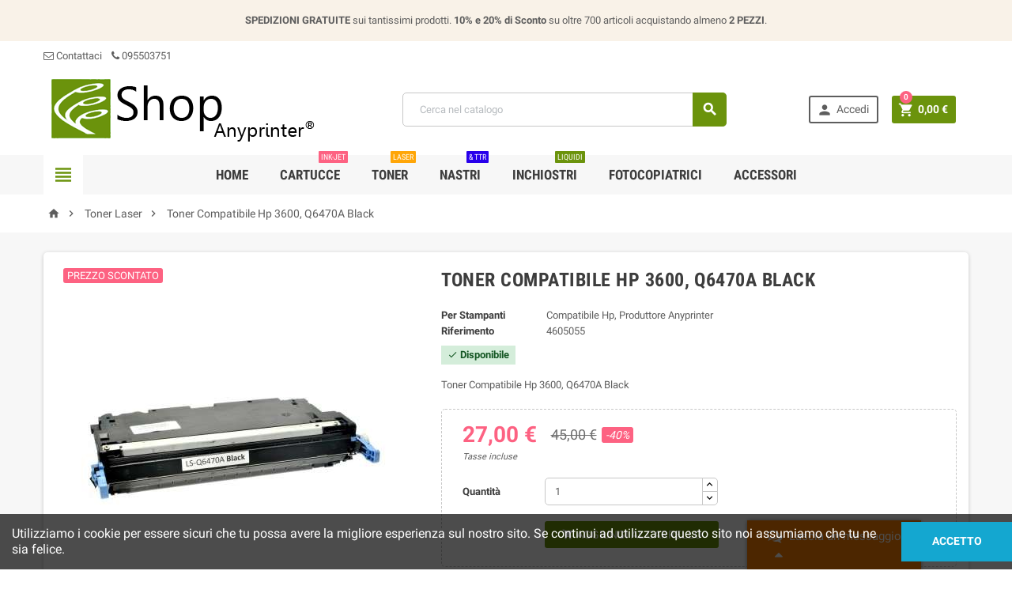

--- FILE ---
content_type: text/html; charset=utf-8
request_url: https://shop.anyprinter.it/toner-laser/624-toner-compatibile-hp-3600-q6470a-black.html
body_size: 14133
content:
<!doctype html>
<html lang="it">
  <head>
    
      <meta charset="utf-8">
<meta http-equiv="x-ua-compatible" content="ie=edge">


  <link rel="canonical" href="https://shop.anyprinter.it/toner-laser/624-toner-compatibile-hp-3600-q6470a-black.html">

  <title>Toner Compatibile Hp 3600, Q6470A Black - Anyprinter Shop</title>
  <meta name="description" content="Toner compatibile nero Hp Color LaserJet 3600, Color LaserJet 3600DN, Color LaserJet 3600N, Color LaserJet 3800, Color LaserJet 3800DN, Color LaserJet 3800DTN">
  <meta name="keywords" content="">
  <meta name="google" content="notranslate" />
  <meta http-equiv="Content-Language" content="it_IT" />

    

<meta name="viewport" content="width=device-width, initial-scale=1">

<link rel="icon" type="image/vnd.microsoft.icon" href="/img/favicon.ico?1527182568">
<link rel="shortcut icon" type="image/x-icon" href="/img/favicon.ico?1527182568">


  
<link rel="apple-touch-icon" sizes="180x180" href="/apple-touch-icon.png">
<link rel="icon" type="image/png" sizes="32x32" href="/favicon-32x32.png">
<link rel="icon" type="image/png" sizes="16x16" href="/favicon-16x16.png">
<link rel="manifest" href="/site.webmanifest">
<link rel="mask-icon" href="/safari-pinned-tab.svg" color="#5bbad5">
<meta name="msapplication-TileColor" content="#ffffff">
<meta name="theme-color" content="#ffffff">
<link rel="stylesheet" href="https://shop.anyprinter.it/themes/ZOneTheme/assets/cache/theme-afcdc124.css" type="text/css" media="all">




    <script type="text/javascript">
        var OCHAT_FRONT_CONTROLLER_URL = "https:\/\/shop.anyprinter.it\/?fc=module&module=onlinechat&controller=Ochat";
        var jolisearch = {"amb_joli_search_action":"https:\/\/shop.anyprinter.it\/jolisearch","amb_joli_search_link":"https:\/\/shop.anyprinter.it\/jolisearch","amb_joli_search_controller":"jolisearch","blocksearch_type":"top","show_cat_desc":0,"ga_acc":0,"id_lang":1,"url_rewriting":1,"use_autocomplete":1,"minwordlen":0,"l_products":"Prodotti","l_manufacturers":"Marche","l_categories":"Categorie","l_no_results_found":"Nessun Risultato","l_more_results":"Vedi altri risultati","ENT_QUOTES":3,"search_ssl":true,"self":"\/var\/www\/vhosts\/anyprinter.it\/shop.anyprinter.it\/new\/modules\/ambjolisearch"};
        var prestashop = {"cart":{"products":[],"totals":{"total":{"type":"total","label":"Totale","amount":0,"value":"0,00\u00a0\u20ac"},"total_including_tax":{"type":"total","label":"Totale (tasse incl.)","amount":0,"value":"0,00\u00a0\u20ac"},"total_excluding_tax":{"type":"total","label":"Totale (tasse escl.)","amount":0,"value":"0,00\u00a0\u20ac"}},"subtotals":{"products":{"type":"products","label":"Totale parziale","amount":0,"value":"0,00\u00a0\u20ac"},"discounts":null,"shipping":{"type":"shipping","label":"Spedizione","amount":0,"value":"Gratis"},"tax":null},"products_count":0,"summary_string":"0 articoli","vouchers":{"allowed":1,"added":[]},"discounts":[],"minimalPurchase":0,"minimalPurchaseRequired":""},"currency":{"name":"Euro","iso_code":"EUR","iso_code_num":"978","sign":"\u20ac"},"customer":{"lastname":null,"firstname":null,"email":null,"birthday":null,"newsletter":null,"newsletter_date_add":null,"optin":null,"website":null,"company":null,"siret":null,"ape":null,"is_logged":false,"gender":{"type":null,"name":null},"addresses":[]},"language":{"name":"Italiano (Italian)","iso_code":"it","locale":"it-IT","language_code":"it","is_rtl":"0","date_format_lite":"d\/m\/Y","date_format_full":"d\/m\/Y H:i:s","id":1},"page":{"title":"","canonical":null,"meta":{"title":"Toner Compatibile Hp 3600, Q6470A Black","description":"Toner compatibile nero Hp Color LaserJet 3600, Color LaserJet 3600DN, Color LaserJet 3600N, Color LaserJet 3800, Color LaserJet 3800DN, Color LaserJet 3800DTN","keywords":"","robots":"index"},"page_name":"product","body_classes":{"lang-it":true,"lang-rtl":false,"country-IT":true,"currency-EUR":true,"layout-full-width":true,"page-product":true,"tax-display-enabled":true,"product-id-624":true,"product-Toner Compatibile Hp 3600, Q6470A Black":true,"product-id-category-13":true,"product-id-manufacturer-5":true,"product-id-supplier-0":true,"product-available-for-order":true},"admin_notifications":[]},"shop":{"name":"Anyprinter Shop","logo":"\/img\/shop-anyprinter-logo-1527182568.jpg","stores_icon":"\/img\/logo_stores.png","favicon":"\/img\/favicon.ico"},"urls":{"base_url":"https:\/\/shop.anyprinter.it\/","current_url":"https:\/\/shop.anyprinter.it\/toner-laser\/624-toner-compatibile-hp-3600-q6470a-black.html","shop_domain_url":"https:\/\/shop.anyprinter.it","img_ps_url":"https:\/\/shop.anyprinter.it\/img\/","img_cat_url":"https:\/\/shop.anyprinter.it\/img\/c\/","img_lang_url":"https:\/\/shop.anyprinter.it\/img\/l\/","img_prod_url":"https:\/\/shop.anyprinter.it\/img\/p\/","img_manu_url":"https:\/\/shop.anyprinter.it\/img\/m\/","img_sup_url":"https:\/\/shop.anyprinter.it\/img\/su\/","img_ship_url":"https:\/\/shop.anyprinter.it\/img\/s\/","img_store_url":"https:\/\/shop.anyprinter.it\/img\/st\/","img_col_url":"https:\/\/shop.anyprinter.it\/img\/co\/","img_url":"https:\/\/shop.anyprinter.it\/themes\/ZOneTheme\/assets\/img\/","css_url":"https:\/\/shop.anyprinter.it\/themes\/ZOneTheme\/assets\/css\/","js_url":"https:\/\/shop.anyprinter.it\/themes\/ZOneTheme\/assets\/js\/","pic_url":"https:\/\/shop.anyprinter.it\/upload\/","pages":{"address":"https:\/\/shop.anyprinter.it\/indirizzo","addresses":"https:\/\/shop.anyprinter.it\/indirizzi","authentication":"https:\/\/shop.anyprinter.it\/index.php?controller=authentication","cart":"https:\/\/shop.anyprinter.it\/index.php?controller=cart","category":"https:\/\/shop.anyprinter.it\/index.php?controller=category","cms":"https:\/\/shop.anyprinter.it\/index.php?controller=cms","contact":"https:\/\/shop.anyprinter.it\/contattaci","discount":"https:\/\/shop.anyprinter.it\/sconto","guest_tracking":"https:\/\/shop.anyprinter.it\/ospite-monitoraggio","history":"https:\/\/shop.anyprinter.it\/storico-ordine","identity":"https:\/\/shop.anyprinter.it\/identita","index":"https:\/\/shop.anyprinter.it\/","my_account":"https:\/\/shop.anyprinter.it\/index.php?controller=my-account","order_confirmation":"https:\/\/shop.anyprinter.it\/conferma-ordine","order_detail":"https:\/\/shop.anyprinter.it\/index.php?controller=order-detail","order_follow":"https:\/\/shop.anyprinter.it\/seguito-ordine","order":"https:\/\/shop.anyprinter.it\/index.php?controller=order","order_return":"https:\/\/shop.anyprinter.it\/index.php?controller=order-return","order_slip":"https:\/\/shop.anyprinter.it\/nota-di-ordine","pagenotfound":"https:\/\/shop.anyprinter.it\/index.php?controller=pagenotfound","password":"https:\/\/shop.anyprinter.it\/password-recupero","pdf_invoice":"https:\/\/shop.anyprinter.it\/index.php?controller=pdf-invoice","pdf_order_return":"https:\/\/shop.anyprinter.it\/index.php?controller=pdf-order-return","pdf_order_slip":"https:\/\/shop.anyprinter.it\/index.php?controller=pdf-order-slip","prices_drop":"https:\/\/shop.anyprinter.it\/index.php?controller=prices-drop","product":"https:\/\/shop.anyprinter.it\/index.php?controller=product","search":"https:\/\/shop.anyprinter.it\/cerca","sitemap":"https:\/\/shop.anyprinter.it\/sitemap","stores":"https:\/\/shop.anyprinter.it\/negozi","supplier":"https:\/\/shop.anyprinter.it\/fornitore","register":"https:\/\/shop.anyprinter.it\/index.php?controller=authentication&create_account=1","order_login":"https:\/\/shop.anyprinter.it\/index.php?controller=order&login=1"},"theme_assets":"\/themes\/ZOneTheme\/assets\/","actions":{"logout":"https:\/\/shop.anyprinter.it\/?mylogout="}},"configuration":{"display_taxes_label":true,"is_catalog":false,"show_prices":true,"opt_in":{"partner":false},"quantity_discount":{"type":"discount","label":"Sconto"},"voucher_enabled":1,"return_enabled":0},"field_required":[],"breadcrumb":{"links":[{"title":"Home","url":"https:\/\/shop.anyprinter.it\/"},{"title":"Toner Laser","url":"https:\/\/shop.anyprinter.it\/13-toner-laser"},{"title":"Toner Compatibile Hp 3600, Q6470A Black","url":"https:\/\/shop.anyprinter.it\/toner-laser\/624-toner-compatibile-hp-3600-q6470a-black.html"}],"count":3},"link":{"protocol_link":"https:\/\/","protocol_content":"https:\/\/"},"time":1763276741,"static_token":"37c612ca4ff05f6a0a445dd088086ff1","token":"2e0bb0e2c63aa3bb639277f2a226dada"};
      </script>





  


  <script async src="https://www.googletagmanager.com/gtag/js?id=G-16JHE8GL5X"></script>
  <script>
    window.dataLayer = window.dataLayer || [];
    function gtag(){dataLayer.push(arguments);}
    gtag('js', new Date());
    gtag(
      'config',
      'G-16JHE8GL5X',
      {
        'debug_mode':false
                              }
    );
  </script>


 <script type="text/javascript">
          document.addEventListener('DOMContentLoaded', function() {
        $('article[data-id-product="90"] a.quick-view').on(
                "click",
                function() {
                    gtag("event", "select_item", {"send_to":"G-16JHE8GL5X","items":{"item_id":90,"item_name":"Cartuccia Originale Canon PG-540 Nera","quantity":1,"price":23,"currency":"EUR","index":0,"item_brand":"Canon Originale","item_category":"cartucce-ink-jet","item_list_id":"product","item_variant":""}})
                });$('article[data-id-product="287"] a.quick-view').on(
                "click",
                function() {
                    gtag("event", "select_item", {"send_to":"G-16JHE8GL5X","items":{"item_id":287,"item_name":"Multipack Cartucce Compatibili HP 364XL (SD534EE)","quantity":1,"price":25,"currency":"EUR","index":1,"item_brand":"Compatibile Hp, Produttore Anyprinter","item_category":"cartucce-ink-jet","item_list_id":"product","item_variant":""}})
                });$('article[data-id-product="321"] a.quick-view').on(
                "click",
                function() {
                    gtag("event", "select_item", {"send_to":"G-16JHE8GL5X","items":{"item_id":321,"item_name":"Cartuccia Compatibile Rigenerata per HP 301XL Nero","quantity":1,"price":18.5,"currency":"EUR","index":2,"item_brand":"Compatibile Hp, Produttore Anyprinter","item_category":"cartucce-ink-jet","item_list_id":"product","item_variant":""}})
                });$('article[data-id-product="393"] a.quick-view').on(
                "click",
                function() {
                    gtag("event", "select_item", {"send_to":"G-16JHE8GL5X","items":{"item_id":393,"item_name":"Toner Compatibile Brother TN 2320, TN2320","quantity":1,"price":15,"currency":"EUR","index":3,"item_brand":"Compatibile Brother, Produttore Anyprinter","item_category":"toner-laser","item_list_id":"product","item_variant":""}})
                });$('article[data-id-product="728"] a.quick-view').on(
                "click",
                function() {
                    gtag("event", "select_item", {"send_to":"G-16JHE8GL5X","items":{"item_id":728,"item_name":"TTR Compatibile Philips PFA 351, Magic 5 Eco","quantity":1,"price":16.9,"currency":"EUR","index":4,"item_brand":"Compatibile Philips, Produttore Anyprinter","item_category":"ttr-nastri","item_list_id":"product","item_variant":""}})
                });$('article[data-id-product="774"] a.quick-view').on(
                "click",
                function() {
                    gtag("event", "select_item", {"send_to":"G-16JHE8GL5X","items":{"item_id":774,"item_name":"Toner Compatibile Samsung ML 2160, MLT D101S","quantity":1,"price":24,"currency":"EUR","index":5,"item_brand":"Compatibile Samsung, Produttore Anyprinter","item_category":"toner-laser","item_list_id":"product","item_variant":""}})
                });$('article[data-id-product="798"] a.quick-view').on(
                "click",
                function() {
                    gtag("event", "select_item", {"send_to":"G-16JHE8GL5X","items":{"item_id":798,"item_name":"Toner Compatibile Samsung M2070, MLT-D111 L","quantity":1,"price":24,"currency":"EUR","index":6,"item_brand":"Compatibile Samsung, Produttore Anyprinter","item_category":"toner-laser","item_list_id":"product","item_variant":""}})
                });$('article[data-id-product="832"] a.quick-view').on(
                "click",
                function() {
                    gtag("event", "select_item", {"send_to":"G-16JHE8GL5X","items":{"item_id":832,"item_name":"Toner Compatibile Kyocera KM 2050, TK 410","quantity":1,"price":38,"currency":"EUR","index":7,"item_brand":"Compatibile Kyocera Mita, Produttore Anyprinter","item_category":"toner","item_list_id":"product","item_variant":""}})
                });$('article[data-id-product="879"] a.quick-view').on(
                "click",
                function() {
                    gtag("event", "select_item", {"send_to":"G-16JHE8GL5X","items":{"item_id":879,"item_name":"Boccette Inchiostri Compatibile Epson","quantity":1,"price":20,"currency":"EUR","index":8,"item_brand":"Compatibile Epson, Produttore Anyprinter","item_category":"inchiostri","item_list_id":"product","item_variant":""}})
                });$('article[data-id-product="961"] a.quick-view').on(
                "click",
                function() {
                    gtag("event", "select_item", {"send_to":"G-16JHE8GL5X","items":{"item_id":961,"item_name":"Bottiglia Toner Brother Nero","quantity":1,"price":4,"currency":"EUR","index":9,"item_brand":"Compatibile Brother, Produttore Anyprinter","item_category":"bottiglie-toner","item_list_id":"product","item_variant":""}})
                });
      });
    </script>

<script type="text/javascript">
    var ed_hours = 'ore';
    var ed_minutes = 'minuti';
    var ed_and = 'E';
    var ed_refresh = 'Il tempo limite di raccolta è stato raggiunto: ti preghiamo di aggiornare dal tuo browser per vedere la nuova data di consegna stimata';
    var ed_disable_cc = 1;
    var ed_has_combi = 0;
    var ed_placement = 3;
    var ed_sm = 1;
</script>
<script>
    var online = "0";
    OCHAT_UNIQID = "6666cd76f96956469e7be39d750cc7d9";
</script>

<div class="row chat-window" id="chat_window_2">
    <div class="ochat-panel-default">
        <div class="ochat-panel-heading" style="background-color: #ff8000">
            <div class="col-md-10 col-xs-10">
                <p class="ochat-title" style="color: #ffffff"><i class="fa fa-comments-o fa-lg"></i>&nbsp;&nbsp;Lascia un messaggio</p>
            </div>
            <div class="col-md-2 col-xs-2">
                <a href="#"><span id="minim_chat_window" class="fa fa-caret-up fa-lg icon-minus icon_minim  panel-collapsed" style="color: #ffffff"></span></a>
            </div>
        </div>
        <div class="offline-form msg_container_base" style="display: none;">
            <form role="form" class="form-group" enctype="text/plain" action="#" method="POST" id="offlineForm" name="offlineForm">
                <br/>
                <div class="ochat-alert ochat-alert-success" role="alert" style="display: none;" id="return-message">
                        Grazie per il messaggio, ti contatteremo al più presto!
                </div>
                <div class="ochat-alert ochat-alert-warning" role="alert" style="display: none;" id="disconnect-message">
                        Si è verificato un errore. Si prega di provare a inviare il messaggio più tardi
                </div>
                <div class="row">
                    <div class="col-sm-12 OCHAT_OFFLINE_WELCOME_TEXT">
                        Tutti gli operatori sono attualmente impegnati in altre conversazioni. Grazie.
                    </div>
                </div>
                <br/>
                                    <div class="row">
                        <div class="ochat-form-group clear">
                            <div class="col-sm-12">
                                <input type="text" class="ochat-form-control " id="OCHAT_FORM_NAME" name="OCHAT_FORM_NAME" placeholder="Nome Cognome" value="" maxlength="40"/>
                            </div>
                        </div>
                    </div>
                                <div class="row">
                    <div class="ochat-form-group ochat-form-email clear">
                        <div class="col-sm-12">
                            <input type="email" class="ochat-form-control " id="OCHAT_FORM_EMAIL" name="OCHAT_FORM_EMAIL" placeholder="E-mail" value="" maxlength="40"/>
                        </div>
                    </div>
                </div>
                                <div class="row">
                    <div class="ochat-form-group clear">
                        <div class="col-sm-12 ochat-offline-form-message">
                            <textarea type="textarea" rows="3" class="ochat-form-control" id="OCHAT_FORM_MESSAGE" name="OCHAT_FORM_MESSAGE" placeholder="Messaggio"></textarea>
                        </div>
                    </div>
                </div>
                
                    <button type="submit" id="send-offline-form" class="ochat-btn ochat-btn-primary ochat-pull-right cant-submit"><i class="fa fa-send-o"></i> Invia</button>            </form>
        </div>
    </div>
</div>
	<script type="text/javascript" src="/modules/facebookpsconnect/views/js/jquery-1.11.0.min.js"></script>
	<script type="text/javascript" src="/modules/facebookpsconnect/views/js/module.js"></script>


<script type="text/javascript">
	// instantiate object
	var fbpsc = fbpsc || new FpcModule('fbpsc');

	// get errors translation
		fbpsc.msgs = {"id":"You have not filled out the application ID","secret":"You have not filled out the application Secret","htmlElement":"You have not filled out the html element","positionName":"You have not filled out the name field","padding":"You have not filled out the padding element or this isn't an INTEGER","margin":"You have not filled out the margin element or this isn't an INTEGER","callback":"You have not filled out the application callback","scope":"You have not filled out the scope of App permissions","developerKey":"You have not filled out the developer Key","socialEmail":"You have not filled out your e-mail","delete":"Cancella","prefixCode":"You have to set the prefix code","voucherAmount":"You have to set the voucher amount","voucherPercent":"You have to set the voucher percent","apiType":"You have to select a connection method","defaultText":"You have to fill out the default text"};
	
	
	// set URL of admin img
	fbpsc.sImgUrl = '/modules/facebookpsconnect/views/img/';

	// set URL of admin img
	fbpsc.sAdminImgUrl = '/img/admin/';

	// set URL of module's web service
		fbpsc.sWebService = '/modules/facebookpsconnect/ws-facebookpsconnect.php';
	

</script>




    
  <meta property="og:type" content="product">
  <meta property="og:url" content="https://shop.anyprinter.it/toner-laser/624-toner-compatibile-hp-3600-q6470a-black.html">
  <meta property="og:title" content="Toner Compatibile Hp 3600, Q6470A Black">
  <meta property="og:site_name" content="Anyprinter Shop">
  <meta property="og:description" content="Toner compatibile nero Hp Color LaserJet 3600, Color LaserJet 3600DN, Color LaserJet 3600N, Color LaserJet 3800, Color LaserJet 3800DN, Color LaserJet 3800DTN">
  <meta property="og:image" content="https://shop.anyprinter.it/1962-large_default/toner-compatibile-hp-3600-q6470a-black.jpg">
  <meta property="product:pretax_price:amount" content="22.131148">
  <meta property="product:pretax_price:currency" content="EUR">
  <meta property="product:price:amount" content="27">
  <meta property="product:price:currency" content="EUR">
    <meta property="product:weight:value" content="2.000000">
  <meta property="product:weight:units" content="kg">
  
  </head>

  <body id="product" class="lang-it country-it currency-eur layout-full-width page-product tax-display-enabled product-id-624 product-toner-compatibile-hp-3600-q6470a-black product-id-category-13 product-id-manufacturer-5 product-id-supplier-0 product-available-for-order st-wrapper  js-page-progress-bar     js-custom-action-add-voucher js-custom-action-add-to-cart js-enable-product-pending-refresh-icon">

    
      
    

    
<div class="st-menu st-effect-left js-sidebar-navigation-enabled">
  <div class="st-menu-close d-flex"><i class="material-icons">&#xE5CD;</i></div>
  <div class="st-menu-title">
    <h4>Menu</h4>
  </div>
  <div id="js-search-sidebar" class="sidebar-search js-hidden"></div>
  <div id="js-menu-sidebar" class="sidebar-menu">
    <div class="sidebar-categories">
  <div class="category-tree sidebar-category-tree js-sidebar-categories">
  <ul>
      <li class="sb-m12">
      <a href="https://shop.anyprinter.it/12-cartucce-ink-jet" title="Cartucce Ink-Jet">Cartucce Ink-Jet</a>

          </li>
      <li class="sb-m13">
      <a href="https://shop.anyprinter.it/13-toner-laser" title="Toner Laser">Toner Laser</a>

          </li>
      <li class="sb-m14">
      <a href="https://shop.anyprinter.it/14-ttr-nastri" title="TTR &amp; Nastri">TTR &amp; Nastri</a>

          </li>
      <li class="sb-m15">
      <a href="https://shop.anyprinter.it/15-inchiostri" title="Inchiostri">Inchiostri</a>

          </li>
      <li class="sb-m16">
      <a href="https://shop.anyprinter.it/16-accessori" title="Accessori">Accessori</a>

              
<div class="collapse-icons js-collapse-trigger">
  <i class="material-icons add">&#xE145;</i>
  <i class="material-icons remove">&#xE15B;</i>
</div>
<div class="category-sub-menu js-sub-categories">
<ul>
    <li class="sb-m25">
    <a href="https://shop.anyprinter.it/25-lame-e-rulli" title="Lame e Rulli">Lame e Rulli</a>
      </li>
    <li class="sb-m26">
    <a href="https://shop.anyprinter.it/26-imballaggio" title="Imballaggio">Imballaggio</a>
      </li>
    <li class="sb-m27">
    <a href="https://shop.anyprinter.it/27-accessori-per-toner" title="Accessori per Toner">Accessori per Toner</a>
      </li>
    <li class="sb-m28">
    <a href="https://shop.anyprinter.it/28-pulizia" title="Pulizia">Pulizia</a>
      </li>
    <li class="sb-m29">
    <a href="https://shop.anyprinter.it/29-sistemi-per-reset" title="Sistemi per Reset">Sistemi per Reset</a>
      </li>
    <li class="sb-m24">
    <a href="https://shop.anyprinter.it/24-chip" title="Chip">Chip</a>
      </li>
    <li class="sb-m23">
    <a href="https://shop.anyprinter.it/23-accessori-per-ink-jet" title="Accessori per Ink-Jet">Accessori per Ink-Jet</a>
      </li>
    <li class="sb-m22">
    <a href="https://shop.anyprinter.it/22-bottiglie-toner" title="Bottiglie Toner">Bottiglie Toner</a>
      </li>
    <li class="sb-m18">
    <a href="https://shop.anyprinter.it/18-attrezzature" title="Attrezzature">Attrezzature</a>
      </li>
    <li class="sb-m30">
    <a href="https://shop.anyprinter.it/30-tamburi-drum" title="Tamburi Drum">Tamburi Drum</a>
      </li>
  </ul>
</div>



          </li>
      <li class="sb-m17">
      <a href="https://shop.anyprinter.it/17-fotocopiatrici" title="Fotocopiatrici">Fotocopiatrici</a>

              
<div class="collapse-icons js-collapse-trigger">
  <i class="material-icons add">&#xE145;</i>
  <i class="material-icons remove">&#xE15B;</i>
</div>
<div class="category-sub-menu js-sub-categories">
<ul>
    <li class="sb-m21">
    <a href="https://shop.anyprinter.it/21-ricambi" title="Ricambi">Ricambi</a>
      </li>
    <li class="sb-m20">
    <a href="https://shop.anyprinter.it/20-toner" title="Toner">Toner</a>
      </li>
    <li class="sb-m19">
    <a href="https://shop.anyprinter.it/19-tamburi-drum" title="Tamburi Drum">Tamburi Drum</a>
      </li>
  </ul>
</div>



          </li>
    </ul>
  </div>
</div>

  </div>
  <div id="js-header-phone-sidebar" class="sidebar-header-phone js-hidden"></div>
  <div id="js-account-sidebar" class="sidebar-account js-hidden"></div>
  <div id="js-language-sidebar" class="sidebar-language js-hidden"></div>
  <div id="js-left-currency-sidebar" class="sidebar-currency js-hidden"></div>
</div>


    <main id="page" class="st-pusher  js-ps-ajax-cart">

      
              

      <header id="header">
        
          
  <div class="header-banner clearfix">
    <div class="header-event-banner" style="background-color: #f9f2e8;">
  <div class="container">
    <div class="header-event-banner-wrapper">
      <div class="header-event-banner-wrapper">
<p><strong>SPEDIZIONI GRATUITE</strong> sui tantissimi prodotti. <strong>10% e 20% di Sconto </strong>su oltre 700 articoli acquistando almeno <strong>2 PEZZI</strong>.</p>
</div>
    </div>
  </div>
</div>


  </div>



  <div class="header-nav clearfix d-none d-md-block">
    <div class="container">
      <div class="header-nav-wrapper d-flex align-items-center">
        <div class="header-phone js-header-phone-source">
	<div class="header-phone js-header-phone-source">
<ul><li><a href="/contattaci"><i class="fa fa-envelope-o"></i> Contattaci</a></li>
<li><a> <i class="fa fa-phone left"> </i>095503751</a></li>
</ul></div>
</div>

      </div>
    </div>
  </div>



  <div class="main-header clearfix d-none d-md-block">
    <div class="container">
      <div class="header-wrapper d-md-flex align-items-md-center">

        
          <div class="header-logo" id="_desktop_header_logo">
            <a class="logo" href="https://shop.anyprinter.it/" title="Anyprinter Shop">
                              <img src="/img/shop-anyprinter-logo-1527182568.jpg" alt="Anyprinter Shop">
                          </a>
          </div>
        

        
          <div class="header-right d-none d-md-block">
            <div class="display-top align-items-center d-flex flex-lg-nowrap flex-md-wrap justify-content-end justify-content-lg-center">
              <!-- Block search module TOP -->
<div id="_desktop_search_widget" class="desktop-search">
  <div id="search_widget" class="js-search-source" data-search-controller-url="//shop.anyprinter.it/cerca">
    <div class="search-widget">
      <form method="get" action="//shop.anyprinter.it/cerca">
        <input type="hidden" name="controller" value="search">
        <input class="form-control" type="text" name="s" value="" placeholder="Cerca nel catalogo" aria-label="Cerca">
        <button type="submit" class="btn-primary">
          <i class="material-icons search">&#xE8B6;</i>
        </button>
      </form>
    </div>
  </div>
</div>
<!-- /Block search module TOP -->
<div id="_desktop_user_info" class="d-none d-md-block">
<div class="js-account-source">
  <div class="user-info">
    <ul>
          <li><a
        href="https://shop.anyprinter.it/index.php?controller=my-account"
        title="Accedi al tuo account cliente"
        rel="nofollow"
        class="btn-teriary account-link"
      >
        <i class="material-icons">&#xE7FD;</i>
        <span>Accedi</span>
      </a></li>
        </ul>
  </div>
</div>
</div><div id="_desktop_cart">
  <div class="blockcart cart-preview js-sidebar-cart-trigger inactive" data-refresh-url="//shop.anyprinter.it/module/ps_shoppingcart/ajax">
    <ul class="cart-header"><li class="js-sticky-cart-source">
      <a rel="nofollow" href="//shop.anyprinter.it/index.php?controller=cart&amp;action=show" class="cart-link btn-primary">
        <i class="material-icons">&#xE8CC;</i>
        <span class="cart-total-value">0,00 €</span>
        <span class="cart-products-count">0</span>
      </a>
    </li></ul>
    <div class="cart-dropdown js-cart-source">
      <div class="cart-dropdown-wrapper">
        <div class="cart-title">
          <h4 class="text-center">Carrello</h4>
        </div>
                  <div class="no-items">
            Non ci sono articoli nel tuo carrello
          </div>
        
        <div class="js-cart-update-quantity page-loading-overlay cart-overview-loading">
          <div class="page-loading-backdrop d-flex align-items-center justify-content-center">
            <div class="uil-spin-css"><div><div></div></div><div><div></div></div><div><div></div></div><div><div></div></div><div><div></div></div><div><div></div></div><div><div></div></div><div><div></div></div></div>
          </div>
        </div>
      </div>
    </div>
  </div>
</div>
<!-- TrustBox script -->
<p>
<script async="" src="//widget.trustpilot.com/bootstrap/v5/tp.widget.bootstrap.min.js"></script>
</p>
<!-- End Trustbox script --><script type="application/ld+json">
{ "@context" : "http://schema.org",
  "@type" : "Organization",
  "name" : "Anyprinter Shop",
  "url" : "http://shop.anyprinter.it/",
  "logo": "https://shop.anyprinter.it/img/shop-anyprinter-logo-1527182568.jpg",  "contactPoint" : [
    { "@type" : "ContactPoint",
      "telephone" : "+39 095551951",
      "contactType" : "customer service"
    }],  "sameAs" : ["http://www.facebook.com/https://it-it.facebook.com/anyprinter/", "http://www.twitter.com/https://twitter.com/Anyprinter_it", "http://plus.google.com/https://plus.google.com/+AnyprinterCartucceeTonerperStampantiCatania?hl=it&amp;gl=it", "http://www.youtube.com/user/https://www.youtube.com/user/TheOrzare"]
}
</script>
<script type="application/ld+json">
{
   "@context": "http://schema.org",
   "@type": "WebSite",
   "url": "http://shop.anyprinter.it/"
   , "name" : "Anyprinter Shop",
   "alternateName" : "Shop Anyprinter"   ,
   "potentialAction": {
     "@type": "SearchAction",
     "target": "https://shop.anyprinter.it/cerca?search_query={search_query}",
     "query-input": "required name=search_query"
   }
   }
</script>


<div class="bootstrap">
	</div>
            </div>
          </div>
        

      </div>
    </div>
  </div>



  <div class="main-header main-mobile-header d-block d-md-none">
    
      <div class="header-mobile-top">
        <div class="container">
          <div class="header-mobile-top-wrapper d-flex align-items-center">
            <div id="_mobile_language_selector"></div>
            <div id="_mobile_currency_selector"></div>
            <div id="_mobile_user_info" class="mobile-user-info"></div>
          </div>
        </div>
      </div>
    

    
      <div class="header-mobile-logo">
        <div class="container">
          <div class="header-logo" id="_mobile_header_logo"></div>
        </div>
      </div>
    

    
      <div class="header-mobile-bottom js-mobile-sticky" id="header-mobile-bottom">
        <div class="container">
          <div class="header-mobile-bottom-wrapper d-flex align-items-center">
            <div id="_mobile_left_nav_trigger" class="mobile-left-nav-trigger"></div>
            <div class="mobile-menu d-none">
              <div id="mobile-menu-icon" class="mobile-menu-icon d-flex align-items-center justify-content-center">
                <i class="material-icons">&#xE871;</i>
              </div>
              <div id="dropdown-mobile-menu" class="mobile-menu-content">
                <div class="mobile-amega-menu">
<div id="mobile-amegamenu">
  <ul class="anav-top anav-mobile">
    <li class="amenu-item mm-7 ">
    <a href="/" class="amenu-link" >      <span>Home</span>
                </a>
      </li>
    <li class="amenu-item mm-1 ">
    <a href="https://shop.anyprinter.it/12-cartucce-ink-jet" class="amenu-link" >      <span>Cartucce</span>
      <sup ><span>Ink-jet</span></sup>          </a>
      </li>
    <li class="amenu-item mm-2 ">
    <a href="https://shop.anyprinter.it/13-toner-laser" class="amenu-link" >      <span>Toner</span>
      <sup style="background-color: #ffa608; color: #ffa608;"><span>Laser</span></sup>          </a>
      </li>
    <li class="amenu-item mm-3 ">
    <a href="https://shop.anyprinter.it/14-ttr-nastri" class="amenu-link" >      <span>Nastri</span>
      <sup style="background-color: #2800eb; color: #2800eb;"><span>&amp; TTR</span></sup>          </a>
      </li>
    <li class="amenu-item mm-4 ">
    <a href="https://shop.anyprinter.it/15-inchiostri" class="amenu-link" >      <span>Inchiostri</span>
      <sup style="background-color: #6b930c; color: #6b930c;"><span>Liquidi</span></sup>          </a>
      </li>
    <li class="amenu-item mm-5 plex">
    <a href="https://shop.anyprinter.it/17-fotocopiatrici" class="amenu-link" >      <span>Fotocopiatrici</span>
            <span class="mobile-toggle-plus d-flex align-items-center justify-content-center"><i class="caret-down-icon"></i></span>    </a>
        <div class="adropdown" >      
                  <div class="dropdown-content dd-6">
                                        <div class="category-item">
              <h5 class="category-title"><a href="https://shop.anyprinter.it/21-ricambi" title="">Ricambi</a></h5>                          </div>
                      <div class="category-item">
              <h5 class="category-title"><a href="https://shop.anyprinter.it/20-toner" title="">Toner</a></h5>                          </div>
                      <div class="category-item">
              <h5 class="category-title"><a href="https://shop.anyprinter.it/19-tamburi-drum" title="">Tamburi Drum</a></h5>                          </div>
                    
              </div>
                </div>
      </li>
    <li class="amenu-item mm-6 plex">
    <a href="https://shop.anyprinter.it/16-accessori" class="amenu-link" >      <span>Accessori</span>
            <span class="mobile-toggle-plus d-flex align-items-center justify-content-center"><i class="caret-down-icon"></i></span>    </a>
        <div class="adropdown" >      
                  <div class="dropdown-content dd-3">
                                        <div class="category-item">
              <h5 class="category-title"><a href="https://shop.anyprinter.it/25-lame-e-rulli" title="">Lame e Rulli</a></h5>                          </div>
                      <div class="category-item">
              <h5 class="category-title"><a href="https://shop.anyprinter.it/26-imballaggio" title="">Imballaggio</a></h5>                          </div>
                      <div class="category-item">
              <h5 class="category-title"><a href="https://shop.anyprinter.it/27-accessori-per-toner" title="">Accessori per Toner</a></h5>                          </div>
                      <div class="category-item">
              <h5 class="category-title"><a href="https://shop.anyprinter.it/28-pulizia" title="">Pulizia</a></h5>                          </div>
                      <div class="category-item">
              <h5 class="category-title"><a href="https://shop.anyprinter.it/29-sistemi-per-reset" title="">Sistemi per Reset</a></h5>                          </div>
                    
              </div>
                        <div class="dropdown-content dd-9">
                                        <div class="category-item">
              <h5 class="category-title"><a href="https://shop.anyprinter.it/24-chip" title="">Chip</a></h5>                          </div>
                      <div class="category-item">
              <h5 class="category-title"><a href="https://shop.anyprinter.it/23-accessori-per-ink-jet" title="">Accessori per Ink-Jet</a></h5>                          </div>
                      <div class="category-item">
              <h5 class="category-title"><a href="https://shop.anyprinter.it/22-bottiglie-toner" title="">Bottiglie Toner</a></h5>                          </div>
                      <div class="category-item">
              <h5 class="category-title"><a href="https://shop.anyprinter.it/18-attrezzature" title="">Attrezzature</a></h5>                          </div>
                      <div class="category-item">
              <h5 class="category-title"><a href="https://shop.anyprinter.it/30-tamburi-drum" title="">Tamburi Drum</a></h5>                          </div>
                    
              </div>
                </div>
      </li>
    </ul>
</div>
</div>

              </div>
            </div>
            <div id="_mobile_search_widget" class="mobile-search-widget"></div>
            <div id="_mobile_cart" class="mobile-cart"></div>
          </div>
        </div>
      </div>
    
  </div>



  <div class="header-bottom clearfix">
    <div class="header-main-menu js-sticky-menu" id="header-main-menu">
      <div class="container">
        <div class="header-main-menu-wrapper">
          <div id="_desktop_left_nav_trigger" class="d-none d-md-block">
            <div id="js-left-nav-trigger" class="left-nav-trigger">
              <div class="left-nav-icon d-flex align-items-center justify-content-center">
                <i class="material-icons">&#xE8EE;</i>
              </div>
            </div>
          </div>
          <div class="amega-menu d-none d-md-block">
<div id="amegamenu" class="">
  <ul class="anav-top">
    <li class="amenu-item mm-7 ">
    <a href="/" class="amenu-link" >      Home
          </a>
      </li>
    <li class="amenu-item mm-1 ">
    <a href="https://shop.anyprinter.it/12-cartucce-ink-jet" class="amenu-link" >      Cartucce
      <sup ><span>Ink-jet</span></sup>    </a>
      </li>
    <li class="amenu-item mm-2 ">
    <a href="https://shop.anyprinter.it/13-toner-laser" class="amenu-link" >      Toner
      <sup style="background-color: #ffa608; color: #ffa608;"><span>Laser</span></sup>    </a>
      </li>
    <li class="amenu-item mm-3 ">
    <a href="https://shop.anyprinter.it/14-ttr-nastri" class="amenu-link" >      Nastri
      <sup style="background-color: #2800eb; color: #2800eb;"><span>&amp; TTR</span></sup>    </a>
      </li>
    <li class="amenu-item mm-4 ">
    <a href="https://shop.anyprinter.it/15-inchiostri" class="amenu-link" >      Inchiostri
      <sup style="background-color: #6b930c; color: #6b930c;"><span>Liquidi</span></sup>    </a>
      </li>
    <li class="amenu-item mm-5 plex">
    <a href="https://shop.anyprinter.it/17-fotocopiatrici" class="amenu-link" >      Fotocopiatrici
          </a>
        <span class="mobile-toggle-plus"><i class="caret-down-icon"></i></span>
    <div class="adropdown adropdown-1" >
      <div class="dropdown-bgimage" style="background-image: url('/modules/zonemegamenu/views/img/bg_images/fotocopiatrici.png'); background-position: center center; "></div>
      
      <div class="dropdown-wrapper">
                        <div class="dropdown-content acontent-1 dd-6 ">
                                  <div class="categories-grid">
                          <div class="category-item">
                <h5 class="category-title"><a href="https://shop.anyprinter.it/21-ricambi" title="">Ricambi</a></h5>                              </div>
                          <div class="category-item">
                <h5 class="category-title"><a href="https://shop.anyprinter.it/20-toner" title="">Toner</a></h5>                              </div>
                          <div class="category-item">
                <h5 class="category-title"><a href="https://shop.anyprinter.it/19-tamburi-drum" title="">Tamburi Drum</a></h5>                              </div>
                        </div>
            
                  </div>
                      </div>
    </div>
      </li>
    <li class="amenu-item mm-6 plex">
    <a href="https://shop.anyprinter.it/16-accessori" class="amenu-link" >      Accessori
          </a>
        <span class="mobile-toggle-plus"><i class="caret-down-icon"></i></span>
    <div class="adropdown adropdown-2" >
      <div class="dropdown-bgimage" style="background-image: url('/modules/zonemegamenu/views/img/bg_images/ricambi.png'); background-position: center center; "></div>
      
      <div class="dropdown-wrapper">
                        <div class="dropdown-content acontent-1 dd-3 ">
                                  <div class="categories-grid">
                          <div class="category-item">
                <h5 class="category-title"><a href="https://shop.anyprinter.it/25-lame-e-rulli" title="">Lame e Rulli</a></h5>                              </div>
                          <div class="category-item">
                <h5 class="category-title"><a href="https://shop.anyprinter.it/26-imballaggio" title="">Imballaggio</a></h5>                              </div>
                          <div class="category-item">
                <h5 class="category-title"><a href="https://shop.anyprinter.it/27-accessori-per-toner" title="">Accessori per Toner</a></h5>                              </div>
                          <div class="category-item">
                <h5 class="category-title"><a href="https://shop.anyprinter.it/28-pulizia" title="">Pulizia</a></h5>                              </div>
                          <div class="category-item">
                <h5 class="category-title"><a href="https://shop.anyprinter.it/29-sistemi-per-reset" title="">Sistemi per Reset</a></h5>                              </div>
                        </div>
            
                  </div>
                                <div class="dropdown-content acontent-1 dd-9 ">
                                  <div class="categories-grid">
                          <div class="category-item">
                <h5 class="category-title"><a href="https://shop.anyprinter.it/24-chip" title="">Chip</a></h5>                              </div>
                          <div class="category-item">
                <h5 class="category-title"><a href="https://shop.anyprinter.it/23-accessori-per-ink-jet" title="">Accessori per Ink-Jet</a></h5>                              </div>
                          <div class="category-item">
                <h5 class="category-title"><a href="https://shop.anyprinter.it/22-bottiglie-toner" title="">Bottiglie Toner</a></h5>                              </div>
                          <div class="category-item">
                <h5 class="category-title"><a href="https://shop.anyprinter.it/18-attrezzature" title="">Attrezzature</a></h5>                              </div>
                          <div class="category-item">
                <h5 class="category-title"><a href="https://shop.anyprinter.it/30-tamburi-drum" title="">Tamburi Drum</a></h5>                              </div>
                        </div>
            
                  </div>
                      </div>
    </div>
      </li>
    </ul>
</div>
</div>

          <div class="sticky-icon-cart js-sticky-icon-cart js-sidebar-cart-trigger"></div>
        </div>
      </div>
    </div>

    
      <div id="_desktop_breadcrumb" class="d-none d-md-block">
  <nav class="breadcrumb-wrapper">
    <div class="container">
      <ol class="breadcrumb" data-depth="3" itemscope itemtype="http://schema.org/BreadcrumbList">
                  
            <li class="breadcrumb-item" itemprop="itemListElement" itemscope itemtype="http://schema.org/ListItem">
                            <a itemprop="item" href="https://shop.anyprinter.it/">
                                  <i class="material-icons home">&#xE88A;</i>
                                  <span itemprop="name">Home</span>
              </a>
              <meta itemprop="position" content="1">
            </li>
          
                  
            <li class="breadcrumb-item" itemprop="itemListElement" itemscope itemtype="http://schema.org/ListItem">
                              <span class="separator"><i class="material-icons">&#xE409;</i></span>
                            <a itemprop="item" href="https://shop.anyprinter.it/13-toner-laser">
                                  <span itemprop="name">Toner Laser</span>
              </a>
              <meta itemprop="position" content="2">
            </li>
          
                  
            <li class="breadcrumb-item" itemprop="itemListElement" itemscope itemtype="http://schema.org/ListItem">
                              <span class="separator"><i class="material-icons">&#xE409;</i></span>
                            <a itemprop="item" href="https://shop.anyprinter.it/toner-laser/624-toner-compatibile-hp-3600-q6470a-black.html">
                                  <span itemprop="name">Toner Compatibile Hp 3600, Q6470A Black</span>
              </a>
              <meta itemprop="position" content="3">
            </li>
          
              </ol>
    </div>
  </nav>
</div>
<div id="_mobile_breadcrumb" class="mobile-breadcrumb d-block d-md-none"></div>
    
  </div>

        
      </header>

      <section id="wrapper" class="">

        
          
<aside id="notifications">
  <div class="container">
    
    
    
      </div>
</aside>
        

        

        

        
          <div class="main-content">
            <div class="container">
              <div class="row">

                

                
<div id="center-column" class="center col-12">
  <div class="center-wrapper">
    

    
<section itemscope itemtype="https://schema.org/Product">
  <meta itemprop="url" content="https://shop.anyprinter.it/toner-laser/624-toner-compatibile-hp-3600-q6470a-black.html">

  
    <div class="main-product-details shadow-box md-bottom" id="mainProduct">
                          
      <div class="row">
        
          <div class="product-left col-12 col-md-5">
            <section class="product-left-content">
              
                
                  <div class="images-container js-enable-zoom-image">
      
      <div class="product-cover sm-bottom">
        <img
          class="img-fluid js-qv-product-cover js-main-zoom"
          src="https://shop.anyprinter.it/1962-medium_default/toner-compatibile-hp-3600-q6470a-black.jpg"
          alt="Toner Compatibile Hp 3600, Q6470A Black"
          data-zoom-image="https://shop.anyprinter.it/1962-large_default/toner-compatibile-hp-3600-q6470a-black.jpg"
          data-id-image="1962"
          itemprop="image"
        >
        <div class="layer d-flex align-items-center justify-content-center">
          <span class="zoom-in js-mfp-button"><i class="material-icons">&#xE56B;</i></span>
        </div>
      </div>
    

    
      <div class="thumbs-list">
        
          <div class="js-qv-mask mask">
            <ul class="product-images js-qv-product-images" id="js-zoom-gallery">
                              <li class="thumb-container js-thumb-container">
                  <a
                    class="thumb js-thumb selected"
                    data-image="https://shop.anyprinter.it/1962-medium_default/toner-compatibile-hp-3600-q6470a-black.jpg"
                    data-zoom-image="https://shop.anyprinter.it/1962-large_default/toner-compatibile-hp-3600-q6470a-black.jpg"
                    data-id-image="1962"
                  >
                    <img src="https://shop.anyprinter.it/1962-small_default/toner-compatibile-hp-3600-q6470a-black.jpg" alt="Toner Compatibile Hp 3600, Q6470A Black" class="img-fluid">
                  </a>
                </li>
                          </ul>
          </div>
        

        <div class="scroll-box-arrows">
          <i class="material-icons left">&#xE314;</i>
          <i class="material-icons right">&#xE315;</i>
        </div>
      </div>
    
  </div>


                

                
                  <div class="product-flags">
                                          <span class="product-flag discount"><span>Prezzo scontato</span></span>
                                      </div>
                
              
            </section>
          </div>
        

        
          <div class="product-right col-12 col-md-7">
            <section class="product-right-content">
              
                
                  <h1 class="page-heading" itemprop="name">Toner Compatibile Hp 3600, Q6470A Black</h1>
                
              

              <div class="row">
                <div class="col-12 ">
                  <div class="product-attributes mb-2 js-product-attributes-destination"></div>

                  <div class="product-availability-top mb-3 js-product-availability-destination"></div>

                  
                    <div class="product-out-of-stock">
                      
                    </div>
                  

                  
                    <div id="product-description-short-624" class="product-description-short sm-bottom" itemprop="description">
                      <p>Toner Compatibile Hp 3600, Q6470A Black</p>
                    </div>
                  

                  <div class="product-information light-box-bg mb-3">
                    
                        <div class="product-prices sm-bottom">
    
      <div
        itemprop="offers"
        itemscope
        itemtype="https://schema.org/Offer"
        class="d-flex flex-wrap align-items-center"
      >
        <link itemprop="availability" href="https://schema.org/InStock"/>
        <meta itemprop="priceCurrency" content="EUR">

        <span class="price product-price" itemprop="price" content="27">27,00 €</span>
        
                  

                  

          <span class="regular-price">45,00 €</span>

                      <span class="discount-percentage">-40%</span>
                        </div>
    

    
          

    
          

    
          

    

    <div class="tax-shipping-delivery-label">
              Tasse incluse
            
      
                        </div>
  </div>
                    

                    
                    <div class="product-actions">
                      
                        <form action="https://shop.anyprinter.it/index.php?controller=cart" method="post" id="add-to-cart-or-refresh">
                          <input type="hidden" name="token" value="37c612ca4ff05f6a0a445dd088086ff1">
                          <input type="hidden" name="id_product" value="624" id="product_page_product_id">
                          <input type="hidden" name="id_customization" value="0" id="product_customization_id">

                          
                                                      

                          
                                                      

                          
                            
                          

                          
                            <div class="product-add-to-cart">
      
    
      <div class="product-quantity row sm-bottom">
        <label class="form-control-label col-3 col-xl-2">Quantità</label>
        <div class="col-9 col-xl-10">
          <div class="qty">
            <input
              type="number"
              name="qty"
              id="quantity_wanted"
              value="1"
              class="form-control"
              min="1"
              aria-label="Quantità"
            />
          </div>
        </div>
      </div>
    

    
      <div class="product-minimal-quantity">
              </div>
    

    
      <div class="product-add-to-cart-button mb-2 row">
        <div class="add col-12 col-md-9 col-xl-10">
          <button
            class="btn add-to-cart"
            data-button-action="add-to-cart"
            type="submit"
                      >
            <i class="material-icons shopping-cart">&#xE547;</i><span>Aggiungi al carrello</span>
            <div class="js-waitting-add-to-cart page-loading-overlay add-to-cart-loading">
              <div class="page-loading-backdrop d-flex align-items-center justify-content-center">
                <div class="uil-spin-css"><div><div></div></div><div><div></div></div><div><div></div></div><div><div></div></div><div><div></div></div><div><div></div></div><div><div></div></div><div><div></div></div></div>
              </div>
            </div>
          </button>
          
          
                    <div class="js-product-availability-source d-none">
            <span id="product-availability">
                              <span class="product-availability product-available alert alert-success">
                  <i class="material-icons">&#xE5CA;</i>&nbsp;Disponibile
                </span>
                          </span>
          </div>
                    
        </div>
      </div>
    

  </div>
                          

                          
                            <input class="product-refresh ps-hidden-by-js" name="refresh" type="submit" value="Aggiorna">
                          

                        </form>
                      
                    </div>
                  </div><!-- /product-information -->
                </div>

                              </div>

              
                <div class="product-additional-info">
  
      <div class="social-sharing sm-bottom">
      <label>Condividi</label>
      <ul class="d-flex flex-wrap justify-content-between">
                  <li class="facebook">
            <a href="http://www.facebook.com/sharer.php?u=https://shop.anyprinter.it/toner-laser/624-toner-compatibile-hp-3600-q6470a-black.html" title="Condividi" target="_blank">
                              <i class="fa fa-facebook" aria-hidden="true"></i>
                            Condividi
            </a>
          </li>
                  <li class="twitter">
            <a href="https://twitter.com/intent/tweet?text=Toner Compatibile Hp 3600, Q6470A Black https://shop.anyprinter.it/toner-laser/624-toner-compatibile-hp-3600-q6470a-black.html" title="Twitta" target="_blank">
                              <i class="fa fa-twitter" aria-hidden="true"></i>
                            Twitta
            </a>
          </li>
                  <li class="googleplus">
            <a href="https://plus.google.com/share?url=https://shop.anyprinter.it/toner-laser/624-toner-compatibile-hp-3600-q6470a-black.html" title="Google+" target="_blank">
                              <i class="fa fa-google-plus" aria-hidden="true"></i>
                            Google+
            </a>
          </li>
                  <li class="pinterest">
            <a href="http://www.pinterest.com/pin/create/button/?media=https://shop.anyprinter.it/1962/toner-compatibile-hp-3600-q6470a-black.jpg&amp;url=https://shop.anyprinter.it/toner-laser/624-toner-compatibile-hp-3600-q6470a-black.html" title="Pinterest" target="_blank">
                              <i class="fa fa-pinterest-p" aria-hidden="true"></i>
                            Pinterest
            </a>
          </li>
              </ul>
    </div>
  
              

              
                <div class="reassurance-hook">
                    <div id="block-reassurance" class="block-reassurance">
    <ul>
              <li>
          <div class="block-reassurance-item">
            <img src="https://shop.anyprinter.it/modules/blockreassurance/img/reassurance-1-1.jpg" alt="Acquisto sicuro e protetto">
            <span>Acquisto sicuro e protetto</span>
          </div>
        </li>
              <li>
          <div class="block-reassurance-item">
            <img src="https://shop.anyprinter.it/modules/blockreassurance/img/ic_local_shipping_black_36dp_1x.png" alt="Spedizione in 24/48 ore">
            <span>Spedizione in 24/48 ore</span>
          </div>
        </li>
              <li>
          <div class="block-reassurance-item">
            <img src="https://shop.anyprinter.it/modules/blockreassurance/img/ic_swap_horiz_black_36dp_1x.png" alt="Reso facile con la formula soddisfatti o rimborsati">
            <span>Reso facile con la formula soddisfatti o rimborsati</span>
          </div>
        </li>
          </ul>
  </div>

<div class="bootstrap">
	</div>
                </div>
              
            </section><!-- /product-right-content -->
          </div><!-- /product-right -->
        
      </div><!-- /row -->
      <div class="js-product-refresh-pending-query page-loading-overlay main-product-details-loading">
        <div class="page-loading-backdrop d-flex align-items-center justify-content-center">
          <div class="uil-spin-css">
        </div>
      </div>
    </div><!-- /main-product-details -->
  

  
    <div class="main-product-bottom md-bottom">
              
<div class="product-normal-layout">
  <div class="block md-bottom product-description-block ">
    <h3 class="title-block">Descrizione</h3>
    <div class="block-content">
      
  <div class="product-description typo"><p>Toner Compatibile Hp 3600, Q6470A Nero per:</p>
<p>HP</p>
<p>Color LaserJet 3600, Color LaserJet 3600DN, Color LaserJet 3600N, Color LaserJet 3800, Color LaserJet 3800DN, Color LaserJet 3800DTN, Color LaserJet 3800N, Color LaserJet CP 3505, Color LaserJet CP 3505DN, Color LaserJet CP 3505N, Color LaserJet CP 3505X, Color LaserJet CP 3505XH, Color LaserJet CP3505, Color LaserJet CP3505DN, Color LaserJet CP3505N, Color LaserJet CP3505X, Color LaserJet CP3505XH</p>
<p>CANON  Lbp 5300, 5360, 5400, MF 9130, 9170, Lbp5300, MF9130, MF-9130, CANON 711BK<br /><br />TONER COMPATIBILE PER HP Q6470A NERO</p>
<p>COD PROD: 4605055</p></div>

    </div>
  </div>

  <div class="block md-bottom product-features-block ">
    <h3 class="title-block">Scheda tecnica</h3>
    <div class="block-content">
      
  <div class="product-details" id="product-details" data-product="{&quot;id_shop_default&quot;:&quot;1&quot;,&quot;id_manufacturer&quot;:&quot;5&quot;,&quot;id_supplier&quot;:&quot;0&quot;,&quot;reference&quot;:&quot;4605055&quot;,&quot;is_virtual&quot;:&quot;0&quot;,&quot;delivery_in_stock&quot;:&quot;&quot;,&quot;delivery_out_stock&quot;:&quot;&quot;,&quot;id_category_default&quot;:&quot;13&quot;,&quot;on_sale&quot;:&quot;0&quot;,&quot;online_only&quot;:&quot;0&quot;,&quot;ecotax&quot;:0,&quot;minimal_quantity&quot;:&quot;1&quot;,&quot;low_stock_threshold&quot;:null,&quot;low_stock_alert&quot;:&quot;0&quot;,&quot;price&quot;:27,&quot;unity&quot;:&quot;&quot;,&quot;unit_price_ratio&quot;:&quot;0.000000&quot;,&quot;additional_shipping_cost&quot;:&quot;0.00&quot;,&quot;customizable&quot;:&quot;0&quot;,&quot;text_fields&quot;:&quot;0&quot;,&quot;uploadable_files&quot;:&quot;0&quot;,&quot;redirect_type&quot;:&quot;404&quot;,&quot;id_type_redirected&quot;:&quot;0&quot;,&quot;available_for_order&quot;:&quot;1&quot;,&quot;available_date&quot;:&quot;0000-00-00&quot;,&quot;show_condition&quot;:&quot;0&quot;,&quot;condition&quot;:&quot;new&quot;,&quot;show_price&quot;:&quot;1&quot;,&quot;indexed&quot;:&quot;1&quot;,&quot;visibility&quot;:&quot;both&quot;,&quot;cache_default_attribute&quot;:&quot;0&quot;,&quot;advanced_stock_management&quot;:&quot;0&quot;,&quot;date_add&quot;:&quot;2015-03-10 19:02:38&quot;,&quot;date_upd&quot;:&quot;2016-02-12 11:10:18&quot;,&quot;pack_stock_type&quot;:&quot;3&quot;,&quot;meta_description&quot;:&quot;Toner compatibile nero Hp Color LaserJet 3600, Color LaserJet 3600DN, Color LaserJet 3600N, Color LaserJet 3800, Color LaserJet 3800DN, Color LaserJet 3800DTN&quot;,&quot;meta_keywords&quot;:&quot;&quot;,&quot;meta_title&quot;:&quot;Toner Compatibile Hp 3600, Q6470A Black&quot;,&quot;link_rewrite&quot;:&quot;toner-compatibile-hp-3600-q6470a-black&quot;,&quot;name&quot;:&quot;Toner Compatibile Hp 3600, Q6470A Black&quot;,&quot;description&quot;:&quot;&lt;p&gt;Toner Compatibile Hp 3600, Q6470A Nero per:&lt;\/p&gt;\n&lt;p&gt;HP&lt;\/p&gt;\n&lt;p&gt;Color LaserJet 3600, Color LaserJet 3600DN, Color LaserJet 3600N, Color LaserJet 3800, Color LaserJet 3800DN, Color LaserJet 3800DTN, Color LaserJet 3800N, Color LaserJet CP 3505, Color LaserJet CP 3505DN, Color LaserJet CP 3505N, Color LaserJet CP 3505X, Color LaserJet CP 3505XH,\u00a0Color LaserJet CP3505, Color LaserJet CP3505DN, Color LaserJet CP3505N, Color LaserJet CP3505X, Color LaserJet CP3505XH&lt;\/p&gt;\n&lt;p&gt;CANON\u00a0\u00a0Lbp 5300, 5360, 5400, MF 9130, 9170,\u00a0Lbp5300, MF9130,\u00a0MF-9130, CANON 711BK&lt;br \/&gt;&lt;br \/&gt;TONER COMPATIBILE PER HP Q6470A NERO&lt;\/p&gt;\n&lt;p&gt;COD PROD:\u00a04605055&lt;\/p&gt;&quot;,&quot;description_short&quot;:&quot;&lt;p&gt;Toner Compatibile Hp 3600, Q6470A Black&lt;\/p&gt;&quot;,&quot;available_now&quot;:&quot;Disponibile&quot;,&quot;available_later&quot;:&quot;Disponibile in 4 Giorni&quot;,&quot;id&quot;:624,&quot;id_product&quot;:624,&quot;out_of_stock&quot;:1,&quot;new&quot;:0,&quot;id_product_attribute&quot;:&quot;0&quot;,&quot;quantity_wanted&quot;:1,&quot;extraContent&quot;:[],&quot;allow_oosp&quot;:1,&quot;category&quot;:&quot;toner-laser&quot;,&quot;category_name&quot;:&quot;Toner Laser&quot;,&quot;link&quot;:&quot;https:\/\/shop.anyprinter.it\/toner-laser\/624-toner-compatibile-hp-3600-q6470a-black.html&quot;,&quot;attribute_price&quot;:0,&quot;price_tax_exc&quot;:22.131148,&quot;price_without_reduction&quot;:45,&quot;reduction&quot;:18,&quot;specific_prices&quot;:{&quot;id_specific_price&quot;:&quot;2733&quot;,&quot;id_specific_price_rule&quot;:&quot;0&quot;,&quot;id_cart&quot;:&quot;0&quot;,&quot;id_product&quot;:&quot;624&quot;,&quot;id_shop&quot;:&quot;1&quot;,&quot;id_shop_group&quot;:&quot;0&quot;,&quot;id_currency&quot;:&quot;0&quot;,&quot;id_country&quot;:&quot;0&quot;,&quot;id_group&quot;:&quot;0&quot;,&quot;id_customer&quot;:&quot;0&quot;,&quot;id_product_attribute&quot;:&quot;0&quot;,&quot;price&quot;:&quot;-1.000000&quot;,&quot;from_quantity&quot;:&quot;1&quot;,&quot;reduction&quot;:&quot;0.400000&quot;,&quot;reduction_tax&quot;:&quot;1&quot;,&quot;reduction_type&quot;:&quot;percentage&quot;,&quot;from&quot;:&quot;0000-00-00 00:00:00&quot;,&quot;to&quot;:&quot;0000-00-00 00:00:00&quot;,&quot;score&quot;:&quot;48&quot;},&quot;quantity&quot;:4,&quot;quantity_all_versions&quot;:4,&quot;id_image&quot;:&quot;it-default&quot;,&quot;features&quot;:[{&quot;name&quot;:&quot;Tipologia&quot;,&quot;value&quot;:&quot;Compatibile&quot;,&quot;id_feature&quot;:&quot;5&quot;},{&quot;name&quot;:&quot;Numero pagine copertura 5%&quot;,&quot;value&quot;:&quot;6000&quot;,&quot;id_feature&quot;:&quot;6&quot;},{&quot;name&quot;:&quot;Peso Imballo&quot;,&quot;value&quot;:&quot;2 Kg.&quot;,&quot;id_feature&quot;:&quot;7&quot;}],&quot;attachments&quot;:[],&quot;virtual&quot;:0,&quot;pack&quot;:0,&quot;packItems&quot;:[],&quot;nopackprice&quot;:0,&quot;customization_required&quot;:false,&quot;rate&quot;:22,&quot;tax_name&quot;:&quot;IVA IT 22%&quot;,&quot;ecotax_rate&quot;:0,&quot;unit_price&quot;:0,&quot;customizations&quot;:{&quot;fields&quot;:[]},&quot;id_customization&quot;:0,&quot;is_customizable&quot;:false,&quot;show_quantities&quot;:false,&quot;quantity_label&quot;:&quot;Articoli&quot;,&quot;quantity_discounts&quot;:[],&quot;customer_group_discount&quot;:0}">
    
    <div class="js-product-attributes-source d-none">
      
                  <div class="attribute-item product-manufacturer">
            <label>Per Stampanti </label>
            <span><a href="https://shop.anyprinter.it/5_compatibile-hp-produttore-anyprinter" class="li-a">Compatibile Hp, Produttore Anyprinter</a></span>

                          <div class="brand-logo">
                <a href="https://shop.anyprinter.it/5_compatibile-hp-produttore-anyprinter">
                  <img src="https://shop.anyprinter.it/img/m/5.jpg" class="img-fluid" alt="Compatibile Hp, Produttore Anyprinter" />
                </a>
              </div>
                      </div>
              

      
                  <div class="attribute-item product-reference">
            <label>Riferimento </label>
            <span itemprop="sku">4605055</span>
          </div>
              
      
              
      
              
      
              
      
              
    </div>

    
              <section class="product-features">
          <h5>Scheda tecnica</h5>
          <dl class="data-sheet">
                          <dt class="name">Tipologia</dt>
              <dd class="value">Compatibile</dd>
                          <dt class="name">Numero pagine copertura 5%</dt>
              <dd class="value">6000</dd>
                          <dt class="name">Peso Imballo</dt>
              <dd class="value">2 Kg.</dd>
                      </dl>
        </section>
          
  </div>

    </div>
  </div>

	





  
  </div>
<!-- /normal -->
          </div>
  

  
          <section class="product-accessories mb-2 clearfix">
        <h3 class="title-block">
          <span>Potrebbe anche piacerti</span>
        </h3>

        <div class="product-list">
          <div class="product-list-wrapper clearfix grid columns-slick js-accessories-slider">
                          
                <article class="product-miniature product-simple product-style" data-id-product="625" data-id-product-attribute="0">
  <div class="product-container">
    <div class="first-block">
      
                                                                  <div class="product-thumbnail">
          <a href="https://shop.anyprinter.it/toner-laser/625-toner-compatibile-hp-3600-q6471a-ciano.html" class="product-cover-link">
                          <img
                src     = "https://shop.anyprinter.it/1963-home_default/toner-compatibile-hp-3600-q6471a-ciano.jpg"
                alt     = "Toner Compatibile Hp 3600, Q6471A Ciano"
                class   = "img-fluid"
                width   = "278"
                height  = "278"
              >
                      </a>
        </div>
      
    </div><!-- /first-block -->

    <div class="second-block">
      
        <h5 class="product-name"><a href="https://shop.anyprinter.it/toner-laser/625-toner-compatibile-hp-3600-q6471a-ciano.html">Toner Compatibile Hp 3600, Q6471A Ciano</a></h5>
      

      
                  <div class="product-price-and-shipping d-flex flex-wrap align-items-center">

            <span class="price product-price">27,00 €</span>

                          <span class="regular-price">45,00 €</span>
                              <span class="discount-percentage">-40%</span>
                                    </div>
              
    </div><!-- /second-block -->
  </div><!-- /product-container -->
</article>
              
                          
                <article class="product-miniature product-simple product-style" data-id-product="626" data-id-product-attribute="0">
  <div class="product-container">
    <div class="first-block">
      
                                                                  <div class="product-thumbnail">
          <a href="https://shop.anyprinter.it/toner-laser/626-toner-compatibile-hp-3600-q6472a-giallo.html" class="product-cover-link">
                          <img
                src     = "https://shop.anyprinter.it/1964-home_default/toner-compatibile-hp-3600-q6472a-giallo.jpg"
                alt     = "Toner Compatibile Hp 3600, Q6472A Giallo"
                class   = "img-fluid"
                width   = "278"
                height  = "278"
              >
                      </a>
        </div>
      
    </div><!-- /first-block -->

    <div class="second-block">
      
        <h5 class="product-name"><a href="https://shop.anyprinter.it/toner-laser/626-toner-compatibile-hp-3600-q6472a-giallo.html">Toner Compatibile Hp 3600, Q6472A Giallo</a></h5>
      

      
                  <div class="product-price-and-shipping d-flex flex-wrap align-items-center">

            <span class="price product-price">27,00 €</span>

                          <span class="regular-price">45,00 €</span>
                              <span class="discount-percentage">-40%</span>
                                    </div>
              
    </div><!-- /second-block -->
  </div><!-- /product-container -->
</article>
              
                          
                <article class="product-miniature product-simple product-style" data-id-product="627" data-id-product-attribute="0">
  <div class="product-container">
    <div class="first-block">
      
                                                                  <div class="product-thumbnail">
          <a href="https://shop.anyprinter.it/toner-laser/627-toner-compatibile-hp-3600-q6473a-magenta.html" class="product-cover-link">
                          <img
                src     = "https://shop.anyprinter.it/1965-home_default/toner-compatibile-hp-3600-q6473a-magenta.jpg"
                alt     = "Toner Compatibile Hp 3600, Q6473A Magenta"
                class   = "img-fluid"
                width   = "278"
                height  = "278"
              >
                      </a>
        </div>
      
    </div><!-- /first-block -->

    <div class="second-block">
      
        <h5 class="product-name"><a href="https://shop.anyprinter.it/toner-laser/627-toner-compatibile-hp-3600-q6473a-magenta.html">Toner Compatibile Hp 3600, Q6473A Magenta</a></h5>
      

      
                  <div class="product-price-and-shipping d-flex flex-wrap align-items-center">

            <span class="price product-price">27,00 €</span>

                          <span class="regular-price">45,00 €</span>
                              <span class="discount-percentage">-40%</span>
                                    </div>
              
    </div><!-- /second-block -->
  </div><!-- /product-container -->
</article>
              
                          
                <article class="product-miniature product-simple product-style" data-id-product="990" data-id-product-attribute="0">
  <div class="product-container">
    <div class="first-block">
      
                                                                  <div class="product-thumbnail">
          <a href="https://shop.anyprinter.it/bottiglie-toner/990-bottiglia-toner-hp-nero.html" class="product-cover-link">
                          <img
                src     = "https://shop.anyprinter.it/3395-home_default/bottiglia-toner-hp-nero.jpg"
                alt     = "Bottiglia Toner Hp Nero universale"
                class   = "img-fluid"
                width   = "278"
                height  = "278"
              >
                      </a>
        </div>
      
    </div><!-- /first-block -->

    <div class="second-block">
      
        <h5 class="product-name"><a href="https://shop.anyprinter.it/bottiglie-toner/990-bottiglia-toner-hp-nero.html">Bottiglia Toner Hp Nero universale</a></h5>
      

      
                  <div class="product-price-and-shipping d-flex flex-wrap align-items-center">

            <span class="price product-price">4,00 €</span>

                      </div>
              
    </div><!-- /second-block -->
  </div><!-- /product-container -->
</article>
              
                          
                <article class="product-miniature product-simple product-style" data-id-product="1286" data-id-product-attribute="0">
  <div class="product-container">
    <div class="first-block">
      
                                                                  <div class="product-thumbnail">
          <a href="https://shop.anyprinter.it/toner-laser/1286-toner-compatibile-hp-cp3505-q7581a-ciano.html" class="product-cover-link">
                          <img
                src     = "https://shop.anyprinter.it/2615-home_default/toner-compatibile-hp-cp3505-q7581a-ciano.jpg"
                alt     = "Toner Compatibile Hp CP3505, Q7581A Ciano"
                class   = "img-fluid"
                width   = "278"
                height  = "278"
              >
                      </a>
        </div>
      
    </div><!-- /first-block -->

    <div class="second-block">
      
        <h5 class="product-name"><a href="https://shop.anyprinter.it/toner-laser/1286-toner-compatibile-hp-cp3505-q7581a-ciano.html">Toner Compatibile Hp CP3505, Q7581A Ciano</a></h5>
      

      
                  <div class="product-price-and-shipping d-flex flex-wrap align-items-center">

            <span class="price product-price">49,00 €</span>

                      </div>
              
    </div><!-- /second-block -->
  </div><!-- /product-container -->
</article>
              
                          
                <article class="product-miniature product-simple product-style" data-id-product="1287" data-id-product-attribute="0">
  <div class="product-container">
    <div class="first-block">
      
                                                                  <div class="product-thumbnail">
          <a href="https://shop.anyprinter.it/toner-laser/1287-toner-compatibile-hp-cp3505-q7582a-giallo.html" class="product-cover-link">
                          <img
                src     = "https://shop.anyprinter.it/2616-home_default/toner-compatibile-hp-cp3505-q7582a-giallo.jpg"
                alt     = "Toner Compatibile Hp CP3505, Q7582A Giallo"
                class   = "img-fluid"
                width   = "278"
                height  = "278"
              >
                      </a>
        </div>
      
    </div><!-- /first-block -->

    <div class="second-block">
      
        <h5 class="product-name"><a href="https://shop.anyprinter.it/toner-laser/1287-toner-compatibile-hp-cp3505-q7582a-giallo.html">Toner Compatibile Hp CP3505, Q7582A Giallo</a></h5>
      

      
                  <div class="product-price-and-shipping d-flex flex-wrap align-items-center">

            <span class="price product-price">49,00 €</span>

                      </div>
              
    </div><!-- /second-block -->
  </div><!-- /product-container -->
</article>
              
                          
                <article class="product-miniature product-simple product-style" data-id-product="1288" data-id-product-attribute="0">
  <div class="product-container">
    <div class="first-block">
      
                                                                  <div class="product-thumbnail">
          <a href="https://shop.anyprinter.it/toner-laser/1288-toner-compatibile-hp-cp3505-q7583a-magenta.html" class="product-cover-link">
                          <img
                src     = "https://shop.anyprinter.it/2617-home_default/toner-compatibile-hp-cp3505-q7583a-magenta.jpg"
                alt     = "Toner Compatibile Hp CP3505, Q7583A Magenta"
                class   = "img-fluid"
                width   = "278"
                height  = "278"
              >
                      </a>
        </div>
      
    </div><!-- /first-block -->

    <div class="second-block">
      
        <h5 class="product-name"><a href="https://shop.anyprinter.it/toner-laser/1288-toner-compatibile-hp-cp3505-q7583a-magenta.html">Toner Compatibile Hp CP3505, Q7583A Magenta</a></h5>
      

      
                  <div class="product-price-and-shipping d-flex flex-wrap align-items-center">

            <span class="price product-price">49,00 €</span>

                      </div>
              
    </div><!-- /second-block -->
  </div><!-- /product-container -->
</article>
              
                      </div>
        </div>
      </section>
      

  
    
 <script type="text/javascript">
          document.addEventListener('DOMContentLoaded', function() {
        gtag("event", "view_item", {"send_to": "G-16JHE8GL5X", "currency": "EUR", "value": 27, "items": [{"item_id":624,"item_name":"Toner Compatibile Hp 3600, Q6470A Black","currency":"EUR","item_brand":null,"item_category":"Toner Laser","price":27,"quantity":1}]});
      });
    </script>

  

  
    
<ul
  id="js_mfp_gallery"
  class="d-none"
  data-text-close="Chiudi"
  data-text-prev="Precedente"
  data-text-next="Successivo"
>
      <li
      class="js_mfp_gallery_item"
      data-id-image="1962"
      data-mfp-src="https://shop.anyprinter.it/1962-large_default/toner-compatibile-hp-3600-q6470a-black.jpg"
    ></li>
  </ul>
  
</section>

    
    
  </div>
</div>


                
                  
              </div><!-- /row -->
            </div><!-- /container -->
          </div><!-- /main-content -->
        

        

        

      </section><!-- /wrapper -->

      <footer id="footer">
        
          
  <div class="footer-top clearfix">
    
      <div class="container">
        
      </div>
    
  </div>



  <div class="footer-main clearfix">
    <div class="container">
      <div class="row">
        
          <div class="footer-left col-sm-12 col-md-6 col-lg-4">
            <div class="footer-about-us md-bottom">
  <div class="typo">
    <div class="typo">
<p class="sm-bottom"><a href="https://www.anyprinter.it/" target="_blank"><img src="/img/cms/logo.png" width="344" height="96" style="margin-left:auto;margin-right:auto;" alt="logo.png" /></a></p>
<p>Anyprinter sviluppa e commercializza da oltre 20 anni i migliori prodotti per ufficio compatibili, dalle cartucce ink-jet, ai toner, dai nastri ad impatto ai singoli ricambi per stampanti e fotocopiatrici.</p>
<p><a><i class="fa fa-phone"></i>095503751</a></p>
<p><span class="fa fa-envelope"></span>Email: <a href="mailto:info@anyprinter.it">info@anyprinter.it</a></p>
<p><span class="fa fa-map-marker"></span>Indirizzo: Via Vincenzo Giuffrida, 174/C - 95128 - Catania</p>
<p><span class="fa fa-building"></span>PI: 06101030879</p>
</div>
  </div>
</div>

  <div class="block-social md-bottom">
    <h4>Seguici</h4>
    <ul class="social-links">
              <li class="facebook"><a href="https://it-it.facebook.com/anyprinter/" title="Facebook" target="_blank" data-toggle="tooltip" data-placement="top">Facebook</a></li>
              <li class="twitter"><a href="https://twitter.com/Anyprinter_it" title="Twitter" target="_blank" data-toggle="tooltip" data-placement="top">Twitter</a></li>
              <li class="youtube"><a href="https://www.youtube.com/user/TheOrzare" title="YouTube" target="_blank" data-toggle="tooltip" data-placement="top">YouTube</a></li>
              <li class="googleplus"><a href="https://plus.google.com/+AnyprinterCartucceeTonerperStampantiCatania?hl=it&amp;gl=it" title="Google+" target="_blank" data-toggle="tooltip" data-placement="top">Google+</a></li>
          </ul>
  </div>


          </div>
        
        
          <div class="footer-right col-sm-12 col-md-6 col-lg-8">
            
<div class="block-newsletter js-emailsubscription">
  <h4>Newsletter</h4>

  <form action="https://shop.anyprinter.it/toner-laser/624-toner-compatibile-hp-3600-q6470a-black.html#footer" method="post" class="js-subscription-form">
    <div class="newsletter-form">
      <div class="input-wrapper">
        <input
          name="email"
          type="text"
          value=""
          class="form-control"
          placeholder="Il tuo indirizzo email"
        >
        <span class="input-btn">
          <button type="submit" name="submitNewsletter" class="btn btn-primary d-none d-lg-block">
            <i class="fa fa-envelope-o"></i> Iscriviti
          </button>
          <button type="submit" name="submitNewsletter" class="btn btn-primary d-block d-lg-none">
            <i class="fa fa-envelope-o"></i> OK
          </button>
        </span>
      </div>
      <input type="hidden" name="action" value="0">
    </div>

    <div class="newsletter-message">
                        <p class="conditons">Puoi annullare l&#039;iscrizione in ogni momento. A questo scopo, cerca le info di contatto nelle note legali.</p>
                  </div>
  </form>
</div>
<div class="footer-menu js-toggle-linklist-mobile">
<div class="row">
      <div class="col-12 col-lg-4 linklist">
      <h4>Informazioni</h4>
      <ul>
              <li><a href="https://shop.anyprinter.it/content/4-chi-siamo" title="Chi siamo">Chi siamo</a></li>
              <li><a href="https://shop.anyprinter.it/content/6-dove-siamo" title="Dove Siamo - Anyprinter Store">Dove Siamo - Anyprinter Store</a></li>
                    <li>
                  <a href="https://shop.anyprinter.it/sitemap" title="Mappa del sito">Mappa del sito</a>
                </li>
            </ul>
    </div>
        <div class="col-12 col-lg-8 linklist">
      <div class="col-12 col-lg-8 linklist">
<div class="row">
<div class="col-md-12 col-lg-6">
<h4>Acquisti</h4>
<ul><li><a href="/content/9-acquisto-garantito-anyprinter">Acquisto Garantito</a></li>
<li><a href="/content/5-pagamento-sicuro">Pagamenti</a></li>
<li><a href="/content/7-rivenditori">Diventa Rivenditore</a></li>
</ul></div>
<div class="col-md-12 col-lg-6">
<h4>Condizioni</h4>
<ul><li><a href="/content/3-termini-e-condizioni-di-uso">Termini</a></li>
<li><a href="/content/1-spedizioni">Spedizioni</a></li>
<li><a href="/content/10-segui-la-tua-spedizione">Traccia Spedizione</a></li>
</ul></div>
</div>
</div>
    </div>
  </div>
</div>

          </div>
        
      </div>

      
        <div class="row hook-display-footer">
          
<div class="bootstrap">
	</div>
        </div>
      
    </div>
  </div>



  <div class="footer-bottom clearfix">
    
      <div class="container">
        <div class="copyright-payment">
  <div class="typo">
    <div class="row">
<div class="col-md-12 col-lg-6 text-lg-left">
<p>Copyright © 2018 <strong>Anyprinter</strong>  |  <a href="/content/8-informativa-sulla-privacy-gdpr" target="_blank">Privacy Policy</a></p>
</div>
<div class="col-md-12 col-lg-6 text-lg-right">
<p style="padding-top:6px;"><img src="/img/cms/payments.png" width="359" height="28" alt="payments.png" /></p>
</div>
</div>
  </div>
</div>
<div id="js_scroll_to_top" class="scroll-to-top-button" >
  <a href="#page" title="Torna in cima" data-toggle="tooltip" data-placement="top"><i class="fa fa-angle-double-up"></i></a>
</div>

      </div>
    
  </div>

        
      </footer>

    </main>

    
        <div id="cookieMessage" class="cookie-message js-cookieMessage">
    <div class="cookie-message-wrapper">
      <div class="cookie-message-content">
        <p>Utilizziamo i cookie per essere sicuri che tu possa avere la migliore esperienza sul nostro sito. Se continui ad utilizzare questo sito noi assumiamo che tu ne sia felice.</p>
      </div>
      <a class="cookie-close-button btn js-cookieCloseButton">Accetto</a>
    </div>
  </div>

    

      <div class="st-menu-right st-effect-right js-sidebar-cart-enabled">
    <div class="st-menu-close d-flex"><i class="material-icons">&#xE5CD;</i></div>
    <div id="js-cart-sidebar" class="sidebar-cart cart-preview js-hidden"></div>
    <div id="js-currency-sidebar" class="sidebar-currency js-hidden"></div>
  </div>

    <div id="modalMessage" class="modal fade modal-message js-modal-message" tabindex="-1" role="dialog" aria-hidden="true">
  <div class="modal-dialog" role="document">
  <div class="modal-content">
    <div class="modal-header">
      <button type="button" class="close" data-dismiss="modal" aria-label="Close">
        <span aria-hidden="true">&times;</span>
      </button>
    </div>
    <div class="modal-body">
      <div class="alert alert-danger mb-0" role="alert">
        <i class="material-icons">&#xE001;</i> <span class="ml-1 js-modal-message-text"></span>
      </div>
    </div>
  </div>
  </div>
</div>


    <div class="st-overlay" id="st_overlay"></div>

    

    
      
  <script type="text/javascript" src="https://shop.anyprinter.it/themes/ZOneTheme/assets/cache/bottom-1f3e6b23.js" ></script>

    

    
      
 
    

  </body>
</html>